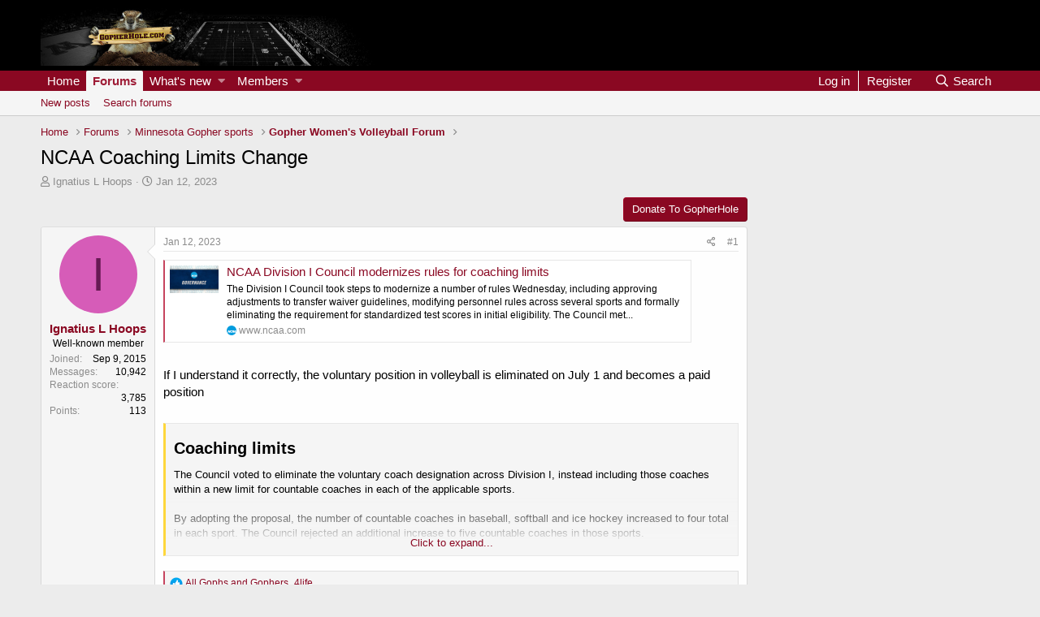

--- FILE ---
content_type: text/html; charset=utf-8
request_url: https://gopherhole.com/boards/threads/ncaa-coaching-limits-change.109742/
body_size: 12674
content:
<!DOCTYPE html>
<html id="XF" lang="en-US" dir="LTR"
	data-app="public"
	data-template="thread_view"
	data-container-key="node-19"
	data-content-key="thread-109742"
	data-logged-in="false"
	data-cookie-prefix="xf_"
	data-csrf="1768970092,0b31768a5074a36910f1fd58fb58dd17"
	class="has-no-js template-thread_view"
	>
<head>
	<meta charset="utf-8" />
	<meta http-equiv="X-UA-Compatible" content="IE=Edge" />
	<meta name="viewport" content="width=device-width, initial-scale=1, viewport-fit=cover">

	
	
	

	
	<title>NCAA Coaching Limits Change | GopherHole Message Board Community</title>

	
		<!-- AdThrive Ad Tag -->
		<script>
			(function(w, d) {
				w.adthrive = w.adthrive || {};
				w.adthrive.cmd = w.adthrive.cmd || [];
				w.adthrive.plugin = 'adthrive-ads-manual';
				w.adthrive.host = 'ads.adthrive.com';

				var s = d.createElement('script');
				s.async = true;
				s.referrerpolicy='no-referrer-when-downgrade';
				s.src = 'https://' + w.adthrive.host + '/sites/624dac3e926e302624d28c41/ads.min.js?referrer=' + w.encodeURIComponent(w.location.href) + '&cb=' + (Math.floor(Math.random() * 100) + 1);
				var n = d.getElementsByTagName('script')[0];
				n.parentNode.insertBefore(s, n);
			})(window, document);
		</script>
	

	
	<link rel="manifest" href="/boards/webmanifest.php">
	
		<meta name="theme-color" content="#000000" />
	

	<meta name="apple-mobile-web-app-title" content="GopherHole">
	

	
		
		<meta name="description" content="https://www.ncaa.com/news/ncaa/article/2023-01-11/ncaa-division-i-council-modernizes-rules-coaching-limits

If I understand it correctly, the voluntary..." />
		<meta property="og:description" content="https://www.ncaa.com/news/ncaa/article/2023-01-11/ncaa-division-i-council-modernizes-rules-coaching-limits

If I understand it correctly, the voluntary position in volleyball is eliminated on July 1 and becomes a paid position


Coaching limits
The Council voted to eliminate the voluntary coach..." />
		<meta property="twitter:description" content="https://www.ncaa.com/news/ncaa/article/2023-01-11/ncaa-division-i-council-modernizes-rules-coaching-limits

If I understand it correctly, the voluntary position in volleyball is eliminated on July..." />
	
	
		<meta property="og:url" content="https://gopherhole.com/boards/threads/ncaa-coaching-limits-change.109742/" />
	
		<link rel="canonical" href="https://gopherhole.com/boards/threads/ncaa-coaching-limits-change.109742/" />
	

	
		
	
	
	<meta property="og:site_name" content="GopherHole Message Board Community" />


	
	
		
	
	
	<meta property="og:type" content="website" />


	
	
		
	
	
	
		<meta property="og:title" content="NCAA Coaching Limits Change" />
		<meta property="twitter:title" content="NCAA Coaching Limits Change" />
	


	
	
	
	

	
	

	


	<link rel="preload" href="/boards/styles/fonts/fa/fa-regular-400.woff2?_v=5.15.3" as="font" type="font/woff2" crossorigin="anonymous" />


	<link rel="preload" href="/boards/styles/fonts/fa/fa-solid-900.woff2?_v=5.15.3" as="font" type="font/woff2" crossorigin="anonymous" />


<link rel="preload" href="/boards/styles/fonts/fa/fa-brands-400.woff2?_v=5.15.3" as="font" type="font/woff2" crossorigin="anonymous" />

	<link rel="stylesheet" href="/boards/css.php?css=public%3Anormalize.css%2Cpublic%3Afa.css%2Cpublic%3Acore.less%2Cpublic%3Aapp.less&amp;s=2&amp;l=1&amp;d=1733861882&amp;k=e6525e94ceac0190671933813e4aff1865060b13" />

	<link rel="stylesheet" href="/boards/css.php?css=public%3Abb_code.less%2Cpublic%3Amessage.less%2Cpublic%3Ashare_controls.less%2Cpublic%3Aextra.less&amp;s=2&amp;l=1&amp;d=1733861882&amp;k=1f676274872d2d48cf180c24b191eb83b2cf7d7f" />

	
		<script src="/boards/js/xf/preamble.min.js?_v=dab8190c"></script>
	


	
		<link rel="icon" type="image/png" href="https://assets.ngin.com/site_files/1829/favicon.ico" sizes="32x32" />
	
	
	
	
<!-- Global site tag (gtag.js) - Google Analytics -->
<script async src="https://www.googletagmanager.com/gtag/js?id=G-9YVWRRBQSJ"></script>
<script>
 window.dataLayer = window.dataLayer || [];
 function gtag(){dataLayer.push(arguments);}
 gtag('js', new Date());

 gtag('config', 'UA-8381253-1');
 gtag('config', 'G-9YVWRRBQSJ');
</script>


	
<!-- End DFP Ad Initialization -->
</head>
<body data-template="thread_view" class="page-type_thread_view">
<div class="p-pageWrapper" id="top">





<header class="p-header" id="header">
	<div class="p-header-inner">
		<div class="p-header-content">

			<div class="p-header-logo p-header-logo--image">
				<a href="https://gopherhole.com/">
					<img src="https://s3.amazonaws.com/assets.ngin.com/site_files/1829/theme/forumHeader.jpg" srcset="https://s3.amazonaws.com/assets.ngin.com/site_files/1829/theme/forumHeader.jpg 2x" alt="GopherHole Message Board Community"
						width="" height="" />
				</a>
			</div>

			

	

		
		<center><div style="margin: auto;">
		<div id='ad-forum-leaderboard-1'></div>
		</div>
		</center>

	


		</div>
	</div>
</header>





	<div class="p-navSticky p-navSticky--primary" data-xf-init="sticky-header">
		
	<nav class="p-nav">
		<div class="p-nav-inner">
			<button type="button" class="button--plain p-nav-menuTrigger button" data-xf-click="off-canvas" data-menu=".js-headerOffCanvasMenu" tabindex="0" aria-label="Menu"><span class="button-text">
				<i aria-hidden="true"></i>
			</span></button>

			<div class="p-nav-smallLogo">
				<a href="https://gopherhole.com/">
					<img src="https://s3.amazonaws.com/assets.ngin.com/site_files/1829/theme/forumHeader.jpg" srcset="https://s3.amazonaws.com/assets.ngin.com/site_files/1829/theme/forumHeader.jpg 2x" alt="GopherHole Message Board Community"
						width="" height="" />
				</a>
			</div>

			<div class="p-nav-scroller hScroller" data-xf-init="h-scroller" data-auto-scroll=".p-navEl.is-selected">
				<div class="hScroller-scroll">
					<ul class="p-nav-list js-offCanvasNavSource">
					
						<li>
							
	<div class="p-navEl " >
		

			
	
	<a href="https://gopherhole.com/"
		class="p-navEl-link "
		
		data-xf-key="1"
		data-nav-id="home">Home</a>


			

		
		
	</div>

						</li>
					
						<li>
							
	<div class="p-navEl is-selected" data-has-children="true">
		

			
	
	<a href="/boards/"
		class="p-navEl-link p-navEl-link--splitMenu "
		
		
		data-nav-id="forums">Forums</a>


			<a data-xf-key="2"
				data-xf-click="menu"
				data-menu-pos-ref="< .p-navEl"
				class="p-navEl-splitTrigger"
				role="button"
				tabindex="0"
				aria-label="Toggle expanded"
				aria-expanded="false"
				aria-haspopup="true"></a>

		
		
			<div class="menu menu--structural" data-menu="menu" aria-hidden="true">
				<div class="menu-content">
					
						
	
	
	<a href="/boards/whats-new/posts/"
		class="menu-linkRow u-indentDepth0 js-offCanvasCopy "
		
		
		data-nav-id="newPosts">New posts</a>

	

					
						
	
	
	<a href="/boards/search/?type=post"
		class="menu-linkRow u-indentDepth0 js-offCanvasCopy "
		
		
		data-nav-id="searchForums">Search forums</a>

	

					
				</div>
			</div>
		
	</div>

						</li>
					
						<li>
							
	<div class="p-navEl " data-has-children="true">
		

			
	
	<a href="/boards/whats-new/"
		class="p-navEl-link p-navEl-link--splitMenu "
		
		
		data-nav-id="whatsNew">What's new</a>


			<a data-xf-key="3"
				data-xf-click="menu"
				data-menu-pos-ref="< .p-navEl"
				class="p-navEl-splitTrigger"
				role="button"
				tabindex="0"
				aria-label="Toggle expanded"
				aria-expanded="false"
				aria-haspopup="true"></a>

		
		
			<div class="menu menu--structural" data-menu="menu" aria-hidden="true">
				<div class="menu-content">
					
						
	
	
	<a href="/boards/whats-new/posts/"
		class="menu-linkRow u-indentDepth0 js-offCanvasCopy "
		 rel="nofollow"
		
		data-nav-id="whatsNewPosts">New posts</a>

	

					
						
	
	
	<a href="/boards/whats-new/profile-posts/"
		class="menu-linkRow u-indentDepth0 js-offCanvasCopy "
		 rel="nofollow"
		
		data-nav-id="whatsNewProfilePosts">New profile posts</a>

	

					
						
	
	
	<a href="/boards/whats-new/latest-activity"
		class="menu-linkRow u-indentDepth0 js-offCanvasCopy "
		 rel="nofollow"
		
		data-nav-id="latestActivity">Latest activity</a>

	

					
				</div>
			</div>
		
	</div>

						</li>
					
						<li>
							
	<div class="p-navEl " data-has-children="true">
		

			
	
	<a href="/boards/members/"
		class="p-navEl-link p-navEl-link--splitMenu "
		
		
		data-nav-id="members">Members</a>


			<a data-xf-key="4"
				data-xf-click="menu"
				data-menu-pos-ref="< .p-navEl"
				class="p-navEl-splitTrigger"
				role="button"
				tabindex="0"
				aria-label="Toggle expanded"
				aria-expanded="false"
				aria-haspopup="true"></a>

		
		
			<div class="menu menu--structural" data-menu="menu" aria-hidden="true">
				<div class="menu-content">
					
						
	
	
	<a href="/boards/online/"
		class="menu-linkRow u-indentDepth0 js-offCanvasCopy "
		
		
		data-nav-id="currentVisitors">Current visitors</a>

	

					
						
	
	
	<a href="/boards/whats-new/profile-posts/"
		class="menu-linkRow u-indentDepth0 js-offCanvasCopy "
		 rel="nofollow"
		
		data-nav-id="newProfilePosts">New profile posts</a>

	

					
						
	
	
	<a href="/boards/search/?type=profile_post"
		class="menu-linkRow u-indentDepth0 js-offCanvasCopy "
		
		
		data-nav-id="searchProfilePosts">Search profile posts</a>

	

					
				</div>
			</div>
		
	</div>

						</li>
					
					</ul>
				</div>
			</div>

			<div class="p-nav-opposite">
				<div class="p-navgroup p-account p-navgroup--guest">
					
						<a href="/boards/login/" class="p-navgroup-link p-navgroup-link--textual p-navgroup-link--logIn"
							data-xf-click="overlay" data-follow-redirects="on">
							<span class="p-navgroup-linkText">Log in</span>
						</a>
						
							<a href="/boards/register/" class="p-navgroup-link p-navgroup-link--textual p-navgroup-link--register"
								data-xf-click="overlay" data-follow-redirects="on">
								<span class="p-navgroup-linkText">Register</span>
							</a>
						
					
				</div>

				<div class="p-navgroup p-discovery">
					<a href="/boards/whats-new/"
						class="p-navgroup-link p-navgroup-link--iconic p-navgroup-link--whatsnew"
						aria-label="What&#039;s new"
						title="What&#039;s new">
						<i aria-hidden="true"></i>
						<span class="p-navgroup-linkText">What's new</span>
					</a>

					
						<a href="/boards/search/"
							class="p-navgroup-link p-navgroup-link--iconic p-navgroup-link--search"
							data-xf-click="menu"
							data-xf-key="/"
							aria-label="Search"
							aria-expanded="false"
							aria-haspopup="true"
							title="Search">
							<i aria-hidden="true"></i>
							<span class="p-navgroup-linkText">Search</span>
						</a>
						<div class="menu menu--structural menu--wide" data-menu="menu" aria-hidden="true">
							<form action="/boards/search/search" method="post"
								class="menu-content"
								data-xf-init="quick-search">

								<h3 class="menu-header">Search</h3>
								
								<div class="menu-row">
									
										<div class="inputGroup inputGroup--joined">
											<input type="text" class="input" name="keywords" placeholder="Search…" aria-label="Search" data-menu-autofocus="true" />
											
			<select name="constraints" class="js-quickSearch-constraint input" aria-label="Search within">
				<option value="">Everywhere</option>
<option value="{&quot;search_type&quot;:&quot;post&quot;}">Threads</option>
<option value="{&quot;search_type&quot;:&quot;post&quot;,&quot;c&quot;:{&quot;nodes&quot;:[19],&quot;child_nodes&quot;:1}}">This forum</option>
<option value="{&quot;search_type&quot;:&quot;post&quot;,&quot;c&quot;:{&quot;thread&quot;:109742}}">This thread</option>

			</select>
		
										</div>
									
								</div>

								
								<div class="menu-row">
									<label class="iconic"><input type="checkbox"  name="c[title_only]" value="1" /><i aria-hidden="true"></i><span class="iconic-label">Search titles only</span></label>

								</div>
								
								<div class="menu-row">
									<div class="inputGroup">
										<span class="inputGroup-text" id="ctrl_search_menu_by_member">By:</span>
										<input type="text" class="input" name="c[users]" data-xf-init="auto-complete" placeholder="Member" aria-labelledby="ctrl_search_menu_by_member" />
									</div>
								</div>
								<div class="menu-footer">
									<span class="menu-footer-controls">
										<button type="submit" class="button--primary button button--icon button--icon--search"><span class="button-text">Search</span></button>
										<a href="/boards/search/" class="button"><span class="button-text">Advanced search…</span></a>
									</span>
								</div>

								<input type="hidden" name="_xfToken" value="1768970092,0b31768a5074a36910f1fd58fb58dd17" />
							</form>
						</div>
					
				</div>
			</div>
		</div>
	</nav>

	</div>
	
	
		<div class="p-sectionLinks">
			<div class="p-sectionLinks-inner hScroller" data-xf-init="h-scroller">
				<div class="hScroller-scroll">
					<ul class="p-sectionLinks-list">
					
						<li>
							
	<div class="p-navEl " >
		

			
	
	<a href="/boards/whats-new/posts/"
		class="p-navEl-link "
		
		data-xf-key="alt+1"
		data-nav-id="newPosts">New posts</a>


			

		
		
	</div>

						</li>
					
						<li>
							
	<div class="p-navEl " >
		

			
	
	<a href="/boards/search/?type=post"
		class="p-navEl-link "
		
		data-xf-key="alt+2"
		data-nav-id="searchForums">Search forums</a>


			

		
		
	</div>

						</li>
					
					</ul>
				</div>
			</div>
		</div>
	



<div class="offCanvasMenu offCanvasMenu--nav js-headerOffCanvasMenu" data-menu="menu" aria-hidden="true" data-ocm-builder="navigation">
	<div class="offCanvasMenu-backdrop" data-menu-close="true"></div>
	<div class="offCanvasMenu-content">
		<div class="offCanvasMenu-header">
			Menu
			<a class="offCanvasMenu-closer" data-menu-close="true" role="button" tabindex="0" aria-label="Close"></a>
		</div>
		
			<div class="p-offCanvasRegisterLink">
				<div class="offCanvasMenu-linkHolder">
					<a href="/boards/login/" class="offCanvasMenu-link" data-xf-click="overlay" data-menu-close="true">
						Log in
					</a>
				</div>
				<hr class="offCanvasMenu-separator" />
				
					<div class="offCanvasMenu-linkHolder">
						<a href="/boards/register/" class="offCanvasMenu-link" data-xf-click="overlay" data-menu-close="true">
							Register
						</a>
					</div>
					<hr class="offCanvasMenu-separator" />
				
			</div>
		
		<div class="js-offCanvasNavTarget"></div>
		<div class="offCanvasMenu-installBanner js-installPromptContainer" style="display: none;" data-xf-init="install-prompt">
			<div class="offCanvasMenu-installBanner-header">Install the app</div>
			<button type="button" class="js-installPromptButton button"><span class="button-text">Install</span></button>
		</div>
	</div>
</div>

<div class="p-body">
	<div class="p-body-inner">
		<!--XF:EXTRA_OUTPUT-->

		

		

		
		
	
		<ul class="p-breadcrumbs "
			itemscope itemtype="https://schema.org/BreadcrumbList">
		
			

			
			
				
				
	<li itemprop="itemListElement" itemscope itemtype="https://schema.org/ListItem">
		<a href="https://gopherhole.com/" itemprop="item">
			<span itemprop="name">Home</span>
		</a>
		<meta itemprop="position" content="1" />
	</li>

			

			
				
				
	<li itemprop="itemListElement" itemscope itemtype="https://schema.org/ListItem">
		<a href="/boards/" itemprop="item">
			<span itemprop="name">Forums</span>
		</a>
		<meta itemprop="position" content="2" />
	</li>

			
			
				
				
	<li itemprop="itemListElement" itemscope itemtype="https://schema.org/ListItem">
		<a href="/boards/#minnesota-gopher-sports.1" itemprop="item">
			<span itemprop="name">Minnesota Gopher sports</span>
		</a>
		<meta itemprop="position" content="3" />
	</li>

			
				
				
	<li itemprop="itemListElement" itemscope itemtype="https://schema.org/ListItem">
		<a href="/boards/forums/gopher-womens-volleyball-forum.19/" itemprop="item">
			<span itemprop="name">Gopher Women&#039;s Volleyball Forum</span>
		</a>
		<meta itemprop="position" content="4" />
	</li>

			

		
		</ul>
	

		

	

		
		<div style="margin: auto;">
		<div id='ad-forum-leaderboard-2'></div>
		</div>

	



		
	<noscript class="js-jsWarning"><div class="blockMessage blockMessage--important blockMessage--iconic u-noJsOnly">JavaScript is disabled. For a better experience, please enable JavaScript in your browser before proceeding.</div></noscript>

		
	<div class="blockMessage blockMessage--important blockMessage--iconic js-browserWarning" style="display: none">You are using an out of date browser. It  may not display this or other websites correctly.<br />You should upgrade or use an <a href="https://www.google.com/chrome/" target="_blank" rel="noopener">alternative browser</a>.</div>


		
			<div class="p-body-header">
			
				
					<div class="p-title ">
					
						
							<h1 class="p-title-value">NCAA Coaching Limits Change</h1>
						
						
					
					</div>
				

				
					<div class="p-description">
	<ul class="listInline listInline--bullet">
		<li>
			<i class="fa--xf far fa-user" aria-hidden="true" title="Thread starter"></i>
			<span class="u-srOnly">Thread starter</span>

			<a href="/boards/members/ignatius-l-hoops.9694/" class="username  u-concealed" dir="auto" data-user-id="9694" data-xf-init="member-tooltip">Ignatius L Hoops</a>
		</li>
		<li>
			<i class="fa--xf far fa-clock" aria-hidden="true" title="Start date"></i>
			<span class="u-srOnly">Start date</span>

			<a href="/boards/threads/ncaa-coaching-limits-change.109742/" class="u-concealed"><time  class="u-dt" dir="auto" datetime="2023-01-12T11:10:54-0600" data-time="1673543454" data-date-string="Jan 12, 2023" data-time-string="11:10 AM" title="Jan 12, 2023 at 11:10 AM">Jan 12, 2023</time></a>
		</li>
		
	</ul>
</div>
				
			
			</div>
		

		<div class="p-body-main p-body-main--withSidebar ">
			
			<div class="p-body-contentCol"></div>
			
				<div class="p-body-sidebarCol"></div>
			

			

			<div class="p-body-content">
				
				<div class="p-body-pageContent">











	
	
	
		
	
	
	


	
	
	
		
	
	
	


	
	
		
	
	
	


	
	












	

	
		
	



















<div class="block block--messages" data-xf-init="" data-type="post" data-href="/boards/inline-mod/" data-search-target="*">

	<span class="u-anchorTarget" id="posts"></span>

	
		
	

	

	<div class="block-outer"><div class="block-outer-opposite">
				<div class="buttonGroup">
				
					
							<a href="https://gopherhole.com/donate-to-gopherhole-com/" class="button"><span class="button-text">
								Donate To GopherHole
							</span></a>
						
						
						
						
						

						
					
				
				</div>
			</div></div>

	

	
		
	<div class="block-outer js-threadStatusField"></div>

	

	<div class="block-container lbContainer"
		data-xf-init="lightbox select-to-quote"
		data-message-selector=".js-post"
		data-lb-id="thread-109742"
		data-lb-universal="0">

		<div class="block-body js-replyNewMessageContainer">
			
				

					

					
						

	
	

	

	
	<article class="message message--post js-post js-inlineModContainer  "
		data-author="Ignatius L Hoops"
		data-content="post-2642025"
		id="js-post-2642025"
		>

		

		<span class="u-anchorTarget" id="post-2642025"></span>

		
			<div class="message-inner">
				
					<div class="message-cell message-cell--user">
						

	<section class="message-user"
		>

		

		<div class="message-avatar ">
			<div class="message-avatar-wrapper">
				<a href="/boards/members/ignatius-l-hoops.9694/" class="avatar avatar--m avatar--default avatar--default--dynamic" data-user-id="9694" data-xf-init="member-tooltip" style="background-color: #d65cb8; color: #661a53">
			<span class="avatar-u9694-m" role="img" aria-label="Ignatius L Hoops">I</span> 
		</a>
				
			</div>
		</div>
		<div class="message-userDetails">
			<h4 class="message-name"><a href="/boards/members/ignatius-l-hoops.9694/" class="username " dir="auto" data-user-id="9694" data-xf-init="member-tooltip">Ignatius L Hoops</a></h4>
			<h5 class="userTitle message-userTitle" dir="auto">Well-known member</h5>
			
		</div>
		
			
			
				<div class="message-userExtras">
				
					
						<dl class="pairs pairs--justified">
							<dt>Joined</dt>
							<dd>Sep 9, 2015</dd>
						</dl>
					
					
						<dl class="pairs pairs--justified">
							<dt>Messages</dt>
							<dd>10,942</dd>
						</dl>
					
					
					
						<dl class="pairs pairs--justified">
							<dt>Reaction score</dt>
							<dd>3,785</dd>
						</dl>
					
					
						<dl class="pairs pairs--justified">
							<dt>Points</dt>
							<dd>113</dd>
						</dl>
					
					
					
					
					
				
				</div>
			
		
		<span class="message-userArrow"></span>
	</section>

					</div>
				

				
					<div class="message-cell message-cell--main">
					
						<div class="message-main js-quickEditTarget">

							
								

	

	<header class="message-attribution message-attribution--split">
		<ul class="message-attribution-main listInline ">
			
			
			<li class="u-concealed">
				<a href="/boards/threads/ncaa-coaching-limits-change.109742/post-2642025" rel="nofollow" >
					<time  class="u-dt" dir="auto" datetime="2023-01-12T11:10:54-0600" data-time="1673543454" data-date-string="Jan 12, 2023" data-time-string="11:10 AM" title="Jan 12, 2023 at 11:10 AM">Jan 12, 2023</time>
				</a>
			</li>
			
		</ul>

		<ul class="message-attribution-opposite message-attribution-opposite--list ">
			

								
									
							


			<li>
				<a href="/boards/threads/ncaa-coaching-limits-change.109742/post-2642025"
					class="message-attribution-gadget"
					data-xf-init="share-tooltip"
					data-href="/boards/posts/2642025/share"
					aria-label="Share"
					rel="nofollow">
					<i class="fa--xf far fa-share-alt" aria-hidden="true"></i>
				</a>
			</li>

								
									
							


			
											
									
							
							

			
				<li>
					<a href="/boards/threads/ncaa-coaching-limits-change.109742/post-2642025" rel="nofollow">
						#1
					</a>
				</li>
			
								
									
							

		</ul>
	</header>

							

							<div class="message-content js-messageContent">
							

								
									
	
	
	

								

								
									
	

	<div class="message-userContent lbContainer js-lbContainer "
		data-lb-id="post-2642025"
		data-lb-caption-desc="Ignatius L Hoops &middot; Jan 12, 2023 at 11:10 AM">

		
			

	

		

		<article class="message-body js-selectToQuote">
			
				
			

			<div >
				
					<div class="bbWrapper"><div class="bbCodeBlock bbCodeBlock--unfurl is-pending is-recrawl  js-unfurl fauxBlockLink"
		data-unfurl="true" data-result-id="42466" data-url="https://www.ncaa.com/news/ncaa/article/2023-01-11/ncaa-division-i-council-modernizes-rules-coaching-limits" data-host="www.ncaa.com" data-pending="true">
		<div class="contentRow">
			
				<div class="contentRow-figure contentRow-figure--fixedSmall js-unfurl-figure">
					
						<img src="/boards/proxy.php?image=https%3A%2F%2Fwww.ncaa.com%2F_flysystem%2Fpublic-s3%2Fstyles%2Flarge_16x9%2Fpublic-s3%2Fimages%2F2023-01%2FGovernance_Decision.jpeg%3Fh%3Db9eaeb19%26itok%3Dd_oqRdHh&amp;hash=53b8c260c7b2d63da46760451c6e48b8&amp;return_error=1" alt="www.ncaa.com" data-onerror="hide-parent"/>
					
				</div>
			
			<div class="contentRow-main">
				<h3 class="contentRow-header js-unfurl-title">
					<a href="https://www.ncaa.com/news/ncaa/article/2023-01-11/ncaa-division-i-council-modernizes-rules-coaching-limits"
						class="link link--external fauxBlockLink-blockLink"
						target="_blank"
						rel="nofollow ugc noopener"
						data-proxy-href="">
						NCAA Division I Council modernizes rules for coaching limits
					</a>
				</h3>

				<div class="contentRow-snippet js-unfurl-desc">The Division I Council took steps to modernize a number of rules Wednesday, including approving adjustments to transfer waiver guidelines, modifying personnel rules across several sports and formally eliminating the requirement for standardized test scores in initial eligibility. The Council met...</div>

				<div class="contentRow-minor contentRow-minor--hideLinks">
					<span class="js-unfurl-favicon">
						
							<img src="/boards/proxy.php?image=https%3A%2F%2Fwww.ncaa.com%2Ffavicon.png&amp;hash=04fdbaa76ce65ad28ff2d3d597c3e870&amp;return_error=1" alt="www.ncaa.com" class="bbCodeBlockUnfurl-icon"
								data-onerror="hide-parent"/>
						
					</span>
					www.ncaa.com
				</div>
			</div>
		</div>
	</div>
<br />
If I understand it correctly, the voluntary position in volleyball is eliminated on July 1 and becomes a paid position<br />
<br />




<blockquote data-attributes="" data-quote="" data-source=""
	class="bbCodeBlock bbCodeBlock--expandable bbCodeBlock--quote js-expandWatch">
	
	<div class="bbCodeBlock-content">
		
		<div class="bbCodeBlock-expandContent js-expandContent ">
			<h3>Coaching limits&#8203;</h3>The Council voted to eliminate the voluntary coach designation across Division I, instead including those coaches within a new limit for countable coaches in each of the applicable sports.<br />
<br />
By adopting the proposal, the number of countable coaches in baseball, softball and ice hockey increased to four total in each sport. The Council rejected an additional increase to five countable coaches in those sports.<br />
<br />
The Council supported an increase of two coaches in men's and women's basketball. These additional coaches may engage in coaching activities but may not recruit off campus. The rules change codified a waiver in those sports that allowed noncoaching staff members to engage in skill instruction. In both Football Bowl Subdivision and Football Championship Subdivision football, the Council redefined graduate assistant positions to graduate student coaches and limited individuals to serving three years maximum in that role.<br />
<br />
Men's and women's basketball opted not to impose the current seven-year window for manager positions to increase the opportunity for former student-athletes — who often compete professionally overseas immediately after college — to return to campus in pursuit of degree completion and to professionally develop as potential future coaches. In women's basketball specifically, the professional development of the manager position is considered an opportunity to increase the gender and racial diversity of the coaching ranks long-term, which is a specific objective of the sport's strategic plan.<br />
<br />
The coaching limits rules take effect July 1
		</div>
		<div class="bbCodeBlock-expandLink js-expandLink"><a role="button" tabindex="0">Click to expand...</a></div>
	</div>
</blockquote></div>
				
			</div>

			<div class="js-selectToQuoteEnd">&nbsp;</div>
			
				
			
		</article>

		
			

	

		

		
	</div>

								

								
									
	

	

								

								
									
	

								

							
							</div>

							
								
	

	<footer class="message-footer">
		

		

		<div class="reactionsBar js-reactionsList is-active">
			
	
	
		<ul class="reactionSummary">
		
			<li><span class="reaction reaction--small reaction--1" data-reaction-id="1"><i aria-hidden="true"></i><img src="[data-uri]" class="reaction-sprite js-reaction" alt="Like" title="Like" /></span></li>
		
		</ul>
	


<span class="u-srOnly">Reactions:</span>
<a class="reactionsBar-link" href="/boards/posts/2642025/reactions" data-xf-click="overlay" data-cache="false" rel="nofollow"><bdi>All Gophs</bdi> and <bdi>Gophers_4life</bdi></a>
		</div>

		<div class="js-historyTarget message-historyTarget toggleTarget" data-href="trigger-href"></div>
	</footer>

							
						</div>

					
					</div>
				
			</div>
		
	</article>

	
	

	

		<br>
		
			
			
			
			
		

	



					

					

				

					

					
						

	
	

	

	
	<article class="message message--post js-post js-inlineModContainer  "
		data-author="4EverAGopher"
		data-content="post-2642053"
		id="js-post-2642053"
		itemscope itemtype="https://schema.org/Comment" itemid="https://gopherhole.com/boards/posts/2642053/">

		
			<meta itemprop="parentItem" itemscope itemid="https://gopherhole.com/boards/threads/ncaa-coaching-limits-change.109742/" />
		

		<span class="u-anchorTarget" id="post-2642053"></span>

		
			<div class="message-inner">
				
					<div class="message-cell message-cell--user">
						

	<section class="message-user"
		itemprop="author" itemscope itemtype="https://schema.org/Person" itemid="https://gopherhole.com/boards/members/4everagopher.12481/">

		
			<meta itemprop="url" content="https://gopherhole.com/boards/members/4everagopher.12481/" />
		

		<div class="message-avatar ">
			<div class="message-avatar-wrapper">
				<a href="/boards/members/4everagopher.12481/" class="avatar avatar--m avatar--default avatar--default--dynamic" data-user-id="12481" data-xf-init="member-tooltip" style="background-color: #666633; color: #c3c388">
			<span class="avatar-u12481-m" role="img" aria-label="4EverAGopher">4</span> 
		</a>
				
			</div>
		</div>
		<div class="message-userDetails">
			<h4 class="message-name"><a href="/boards/members/4everagopher.12481/" class="username " dir="auto" data-user-id="12481" data-xf-init="member-tooltip"><span itemprop="name">4EverAGopher</span></a></h4>
			<h5 class="userTitle message-userTitle" dir="auto" itemprop="jobTitle">Well-known member</h5>
			
		</div>
		
			
			
				<div class="message-userExtras">
				
					
						<dl class="pairs pairs--justified">
							<dt>Joined</dt>
							<dd>Feb 10, 2019</dd>
						</dl>
					
					
						<dl class="pairs pairs--justified">
							<dt>Messages</dt>
							<dd>966</dd>
						</dl>
					
					
					
						<dl class="pairs pairs--justified">
							<dt>Reaction score</dt>
							<dd>656</dd>
						</dl>
					
					
						<dl class="pairs pairs--justified">
							<dt>Points</dt>
							<dd>93</dd>
						</dl>
					
					
					
					
					
				
				</div>
			
		
		<span class="message-userArrow"></span>
	</section>

					</div>
				

				
					<div class="message-cell message-cell--main">
					
						<div class="message-main js-quickEditTarget">

							
								

	

	<header class="message-attribution message-attribution--split">
		<ul class="message-attribution-main listInline ">
			
			
			<li class="u-concealed">
				<a href="/boards/threads/ncaa-coaching-limits-change.109742/post-2642053" rel="nofollow" itemprop="url">
					<time  class="u-dt" dir="auto" datetime="2023-01-12T11:52:25-0600" data-time="1673545945" data-date-string="Jan 12, 2023" data-time-string="11:52 AM" title="Jan 12, 2023 at 11:52 AM" itemprop="datePublished">Jan 12, 2023</time>
				</a>
			</li>
			
		</ul>

		<ul class="message-attribution-opposite message-attribution-opposite--list ">
			

								
									
							


			<li>
				<a href="/boards/threads/ncaa-coaching-limits-change.109742/post-2642053"
					class="message-attribution-gadget"
					data-xf-init="share-tooltip"
					data-href="/boards/posts/2642053/share"
					aria-label="Share"
					rel="nofollow">
					<i class="fa--xf far fa-share-alt" aria-hidden="true"></i>
				</a>
			</li>

								
									
							


			
											
									
							
							

			
				<li>
					<a href="/boards/threads/ncaa-coaching-limits-change.109742/post-2642053" rel="nofollow">
						#2
					</a>
				</li>
			
								
								
									<li>
										<a href="#top" class="button--scroll" title="Back to top" data-xf-click="scroll-to">
											<i class="fa--xf far fa-arrow-to-top" aria-hidden="true"></i>
										</a>
									</li>
									
							

		</ul>
	</header>

							

							<div class="message-content js-messageContent">
							

								
									
	
	
	

								

								
									
	

	<div class="message-userContent lbContainer js-lbContainer "
		data-lb-id="post-2642053"
		data-lb-caption-desc="4EverAGopher &middot; Jan 12, 2023 at 11:52 AM">

		

		<article class="message-body js-selectToQuote">
			
				
			

			<div itemprop="text">
				
					<div class="bbWrapper">I came upon this website including our former Volleyball Assistant, Laura Kasey. Click on Shine Coaches on the bar. <br />
<br />

	

	<div class="bbCodeBlock bbCodeBlock--unfurl    js-unfurl fauxBlockLink"
		data-unfurl="true" data-result-id="42490" data-url="https://www.shineathlete.com/" data-host="www.shineathlete.com" data-pending="false">
		<div class="contentRow">
			
			<div class="contentRow-main">
				<h3 class="contentRow-header js-unfurl-title">
					<a href="https://www.shineathlete.com/"
						class="link link--external fauxBlockLink-blockLink"
						target="_blank"
						rel="nofollow ugc noopener"
						data-proxy-href="">
						Practice Interviews For Athletes | Shine Athlete
					</a>
				</h3>

				<div class="contentRow-snippet js-unfurl-desc">Shine Athlete prepares high school recruits for the most critical interviews of their athletic career. Our top former college coaches provide practice interview sessions and actionable feedback.</div>

				<div class="contentRow-minor contentRow-minor--hideLinks">
					<span class="js-unfurl-favicon">
						
							<img src="/boards/proxy.php?image=https%3A%2F%2Fstatic.parastorage.com%2Fclient%2Fpfavico.ico&amp;hash=61b6a025ca6a59eebb6023585f56a5ae&amp;return_error=1" alt="www.shineathlete.com" class="bbCodeBlockUnfurl-icon"
								data-onerror="hide-parent"/>
						
					</span>
					www.shineathlete.com
				</div>
			</div>
		</div>
	</div></div>
				
			</div>

			<div class="js-selectToQuoteEnd">&nbsp;</div>
			
				
			
		</article>

		

		
	</div>

								

								
									
	

	

								

								
									
	

								

							
							</div>

							
								
	

	<footer class="message-footer">
		
			<div class="message-microdata" itemprop="interactionStatistic" itemtype="https://schema.org/InteractionCounter" itemscope>
				<meta itemprop="userInteractionCount" content="0" />
				<meta itemprop="interactionType" content="https://schema.org/LikeAction" />
			</div>
		

		

		<div class="reactionsBar js-reactionsList ">
			
		</div>

		<div class="js-historyTarget message-historyTarget toggleTarget" data-href="trigger-href"></div>
	</footer>

							
						</div>

					
					</div>
				
			</div>
		
	</article>

	
	

	

		<br>
		
			
			
			
			
		

	



					

					

				
			
		</div>
	</div>

	
		<div class="block-outer block-outer--after">
			
				

				
				
					<div class="block-outer-opposite">
						
							<a href="/boards/login/" class="button--link button--wrap button" data-xf-click="overlay"><span class="button-text">
								You must log in or register to reply here.
							</span></a>
						
					</div>
				
			
		</div>
	

	
	

</div>











<div class="blockMessage blockMessage--none">
	

	
		

		<div class="shareButtons shareButtons--iconic" data-xf-init="share-buttons" data-page-url="" data-page-title="" data-page-desc="" data-page-image="">
			
				<span class="shareButtons-label">Share:</span>
			

			<div class="shareButtons-buttons">
				
					
						<a class="shareButtons-button shareButtons-button--brand shareButtons-button--facebook" data-href="https://www.facebook.com/sharer.php?u={url}">
							<i aria-hidden="true"></i>
							<span>Facebook</span>
						</a>
					

					
						<a class="shareButtons-button shareButtons-button--brand shareButtons-button--twitter" data-href="https://twitter.com/intent/tweet?url={url}&amp;text={title}">
							<svg xmlns="http://www.w3.org/2000/svg" height="1em" viewBox="0 0 512 512" class=""><!--! Font Awesome Free 6.4.2 by @fontawesome - https://fontawesome.com License - https://fontawesome.com/license (Commercial License) Copyright 2023 Fonticons, Inc. --><path d="M389.2 48h70.6L305.6 224.2 487 464H345L233.7 318.6 106.5 464H35.8L200.7 275.5 26.8 48H172.4L272.9 180.9 389.2 48zM364.4 421.8h39.1L151.1 88h-42L364.4 421.8z"/></svg> <span>X (Twitter)</span>
						</a>
					

					
						<a class="shareButtons-button shareButtons-button--brand shareButtons-button--reddit" data-href="https://reddit.com/submit?url={url}&amp;title={title}">
							<i aria-hidden="true"></i>
							<span>Reddit</span>
						</a>
					

					
						<a class="shareButtons-button shareButtons-button--brand shareButtons-button--pinterest" data-href="https://pinterest.com/pin/create/bookmarklet/?url={url}&amp;description={title}&amp;media={image}">
							<i aria-hidden="true"></i>
							<span>Pinterest</span>
						</a>
					

					
						<a class="shareButtons-button shareButtons-button--brand shareButtons-button--tumblr" data-href="https://www.tumblr.com/widgets/share/tool?canonicalUrl={url}&amp;title={title}">
							<i aria-hidden="true"></i>
							<span>Tumblr</span>
						</a>
					

					
						<a class="shareButtons-button shareButtons-button--brand shareButtons-button--whatsApp" data-href="https://api.whatsapp.com/send?text={title}&nbsp;{url}">
							<i aria-hidden="true"></i>
							<span>WhatsApp</span>
						</a>
					

					
						<a class="shareButtons-button shareButtons-button--email" data-href="mailto:?subject={title}&amp;body={url}">
							<i aria-hidden="true"></i>
							<span>Email</span>
						</a>
					

					
						<a class="shareButtons-button shareButtons-button--share is-hidden"
							data-xf-init="web-share"
							data-title="" data-text="" data-url=""
							data-hide=".shareButtons-button:not(.shareButtons-button--share)">

							<i aria-hidden="true"></i>
							<span>Share</span>
						</a>
					

					
						<a class="shareButtons-button shareButtons-button--link is-hidden" data-clipboard="{url}">
							<i aria-hidden="true"></i>
							<span>Link</span>
						</a>
					
				
			</div>
		</div>
	

</div>







</div>
				
			</div>

			
				<div class="p-body-sidebar">
					

	

		
		<center><div style="margin: auto;">
		<div id='ad-forum-sidebar-top'></div>
		</div><br>
		</center>

	


					
						<!-- -->
					
						<!-- -->
					
					

	
<br>
		
		<center><div style="margin: auto;">
		<div id='ad-forum-sidebar-middle'></div>
		</div><br>
		</center>
		<div id="ad-forum-sidebar-bottom">
			<div id="p-sidebar-inner">
				<script>
					var stickAd = document.getElementById("ad-forum-sidebar-bottom");
					var stickAdParent = document.getElementById("p-body-sidebar")
					var stickAdChild = document.getElementById("p-sidebar-inner")
					if (window.innerWidth >= 1320) {
						stickAd.style.position = 'sticky';
						stickAd.style.position = '-webkit-sticky';
						stickAd.style.top = '60px';
						stickAdParent.position = 'relative';
						stickAdChild.position = 'absolute';
						stickAdChild.height = '100%';
					}
				</script>
			</div><!-- #p-sidebar-inner -->
		</div><!-- #ad-forum-sidebar-bottom -->
	


				</div>
			
		</div>

		
		
	
		<ul class="p-breadcrumbs p-breadcrumbs--bottom"
			itemscope itemtype="https://schema.org/BreadcrumbList">
		
			

			
			
				
				
	<li itemprop="itemListElement" itemscope itemtype="https://schema.org/ListItem">
		<a href="https://gopherhole.com/" itemprop="item">
			<span itemprop="name">Home</span>
		</a>
		<meta itemprop="position" content="1" />
	</li>

			

			
				
				
	<li itemprop="itemListElement" itemscope itemtype="https://schema.org/ListItem">
		<a href="/boards/" itemprop="item">
			<span itemprop="name">Forums</span>
		</a>
		<meta itemprop="position" content="2" />
	</li>

			
			
				
				
	<li itemprop="itemListElement" itemscope itemtype="https://schema.org/ListItem">
		<a href="/boards/#minnesota-gopher-sports.1" itemprop="item">
			<span itemprop="name">Minnesota Gopher sports</span>
		</a>
		<meta itemprop="position" content="3" />
	</li>

			
				
				
	<li itemprop="itemListElement" itemscope itemtype="https://schema.org/ListItem">
		<a href="/boards/forums/gopher-womens-volleyball-forum.19/" itemprop="item">
			<span itemprop="name">Gopher Women&#039;s Volleyball Forum</span>
		</a>
		<meta itemprop="position" content="4" />
	</li>

			

		
		</ul>
	

		

	

		
		<center><div style="margin: auto;">
		<div id='ad-forum-leaderboard-3'></div>
		</div>
		</center>

	


	</div>
</div>

<footer class="p-footer" id="footer">
	<div class="p-footer-inner">

		<div class="p-footer-row">
			
				<div class="p-footer-row-main">
					<ul class="p-footer-linkList">
					
						
							<li><a href="/boards/misc/style" data-xf-click="overlay"
								data-xf-init="tooltip" title="Style chooser" rel="nofollow">
								<i class="fa--xf far fa-paint-brush" aria-hidden="true"></i> Gopherhole Default
							</a></li>
						
						
					
					</ul>
				</div>
			
			<div class="p-footer-row-opposite">
				<ul class="p-footer-linkList">
					
						
							<li><a href="/boards/misc/contact" data-xf-click="overlay">Contact us</a></li>
						
					

					
						<li><a href="/boards/help/terms/">Terms and rules</a></li>
					

					
						<li><a href="/boards/help/privacy-policy/">Privacy policy</a></li>
					

					
						<li><a href="/boards/help/">Help</a></li>
					

					
						<li><a href="https://gopherhole.com/">Home</a></li>
					

					<li><a href="/boards/forums/-/index.rss" target="_blank" class="p-footer-rssLink" title="RSS"><span aria-hidden="true"><i class="fa--xf far fa-rss" aria-hidden="true"></i><span class="u-srOnly">RSS</span></span></a></li>
				</ul>
			</div>
		</div>

		
			<div class="p-footer-copyright">
			
				<a href="https://xenforo.com" class="u-concealed" dir="ltr" target="_blank" rel="sponsored noopener">Community platform by XenForo<sup>&reg;</sup> <span class="copyright">&copy; 2010-2024 XenForo Ltd.</span></a>
				
				| <a class="u-concealed" dir="ltr" target="_blank" href="https://xenforo.com/community/resources/s9e-media-sites.5973/">Media embeds via s9e/MediaSites</a>
			
			</div>
		

		
	</div>
</footer>

</div> <!-- closing p-pageWrapper -->

<div class="u-bottomFixer js-bottomFixTarget">
	
	
</div>


	<div class="u-scrollButtons js-scrollButtons" data-trigger-type="both">
		<a href="#top" class="button--scroll button" data-xf-click="scroll-to"><span class="button-text"><i class="fa--xf far fa-arrow-up" aria-hidden="true"></i><span class="u-srOnly">Top</span></span></a>
		
			<a href="#footer" class="button--scroll button" data-xf-click="scroll-to"><span class="button-text"><i class="fa--xf far fa-arrow-down" aria-hidden="true"></i><span class="u-srOnly">Bottom</span></span></a>
		
	</div>



	<script src="/boards/js/vendor/jquery/jquery-3.5.1.min.js?_v=dab8190c"></script>
	<script src="/boards/js/vendor/vendor-compiled.js?_v=dab8190c"></script>
	<script src="/boards/js/xf/core-compiled.js?_v=dab8190c"></script>
	
	<script>
		jQuery.extend(true, XF.config, {
			// 
			userId: 0,
			enablePush: false,
			pushAppServerKey: '',
			url: {
				fullBase: 'https://gopherhole.com/boards/',
				basePath: '/boards/',
				css: '/boards/css.php?css=__SENTINEL__&s=2&l=1&d=1733861882',
				keepAlive: '/boards/login/keep-alive'
			},
			cookie: {
				path: '/',
				domain: '',
				prefix: 'xf_',
				secure: true,
				consentMode: 'disabled',
				consented: ["optional","_third_party"]
			},
			cacheKey: '2b12582224be67d5aad13267209015c0',
			csrf: '1768970092,0b31768a5074a36910f1fd58fb58dd17',
			js: {},
			css: {"public:bb_code.less":true,"public:message.less":true,"public:share_controls.less":true,"public:extra.less":true},
			time: {
				now: 1768970092,
				today: 1768888800,
				todayDow: 2,
				tomorrow: 1768975200,
				yesterday: 1768802400,
				week: 1768370400
			},
			borderSizeFeature: '3px',
			fontAwesomeWeight: 'r',
			enableRtnProtect: true,
			
			enableFormSubmitSticky: true,
			uploadMaxFilesize: 33554432,
			allowedVideoExtensions: ["m4v","mov","mp4","mp4v","mpeg","mpg","ogv","webm"],
			allowedAudioExtensions: ["mp3","opus","ogg","wav"],
			shortcodeToEmoji: true,
			visitorCounts: {
				conversations_unread: '0',
				alerts_unviewed: '0',
				total_unread: '0',
				title_count: true,
				icon_indicator: true
			},
			jsState: {},
			publicMetadataLogoUrl: '',
			publicPushBadgeUrl: 'https://gopherhole.com/boards/styles/default/xenforo/bell.png'
		});

		jQuery.extend(XF.phrases, {
			// 
			date_x_at_time_y: "{date} at {time}",
			day_x_at_time_y:  "{day} at {time}",
			yesterday_at_x:   "Yesterday at {time}",
			x_minutes_ago:    "{minutes} minutes ago",
			one_minute_ago:   "1 minute ago",
			a_moment_ago:     "A moment ago",
			today_at_x:       "Today at {time}",
			in_a_moment:      "In a moment",
			in_a_minute:      "In a minute",
			in_x_minutes:     "In {minutes} minutes",
			later_today_at_x: "Later today at {time}",
			tomorrow_at_x:    "Tomorrow at {time}",

			day0: "Sunday",
			day1: "Monday",
			day2: "Tuesday",
			day3: "Wednesday",
			day4: "Thursday",
			day5: "Friday",
			day6: "Saturday",

			dayShort0: "Sun",
			dayShort1: "Mon",
			dayShort2: "Tue",
			dayShort3: "Wed",
			dayShort4: "Thu",
			dayShort5: "Fri",
			dayShort6: "Sat",

			month0: "January",
			month1: "February",
			month2: "March",
			month3: "April",
			month4: "May",
			month5: "June",
			month6: "July",
			month7: "August",
			month8: "September",
			month9: "October",
			month10: "November",
			month11: "December",

			active_user_changed_reload_page: "The active user has changed. Reload the page for the latest version.",
			server_did_not_respond_in_time_try_again: "The server did not respond in time. Please try again.",
			oops_we_ran_into_some_problems: "Oops! We ran into some problems.",
			oops_we_ran_into_some_problems_more_details_console: "Oops! We ran into some problems. Please try again later. More error details may be in the browser console.",
			file_too_large_to_upload: "The file is too large to be uploaded.",
			uploaded_file_is_too_large_for_server_to_process: "The uploaded file is too large for the server to process.",
			files_being_uploaded_are_you_sure: "Files are still being uploaded. Are you sure you want to submit this form?",
			attach: "Attach files",
			rich_text_box: "Rich text box",
			close: "Close",
			link_copied_to_clipboard: "Link copied to clipboard.",
			text_copied_to_clipboard: "Text copied to clipboard.",
			loading: "Loading…",
			you_have_exceeded_maximum_number_of_selectable_items: "You have exceeded the maximum number of selectable items.",

			processing: "Processing",
			'processing...': "Processing…",

			showing_x_of_y_items: "Showing {count} of {total} items",
			showing_all_items: "Showing all items",
			no_items_to_display: "No items to display",

			number_button_up: "Increase",
			number_button_down: "Decrease",

			push_enable_notification_title: "Push notifications enabled successfully at GopherHole Message Board Community",
			push_enable_notification_body: "Thank you for enabling push notifications!",

			pull_down_to_refresh: "Pull down to refresh",
			release_to_refresh: "Release to refresh",
			refreshing: "Refreshing…"
		});
	</script>

	<form style="display:none" hidden="hidden">
		<input type="text" name="_xfClientLoadTime" value="" id="_xfClientLoadTime" title="_xfClientLoadTime" tabindex="-1" />
	</form>

	





	
	
		
		
			<script type="application/ld+json">
				{
    "@context": "https://schema.org",
    "@type": "WebPage",
    "url": "https://gopherhole.com/boards/threads/ncaa-coaching-limits-change.109742/",
    "mainEntity": {
        "@type": "DiscussionForumPosting",
        "@id": "https://gopherhole.com/boards/threads/ncaa-coaching-limits-change.109742/",
        "headline": "NCAA Coaching Limits Change",
        "datePublished": "2023-01-12T17:10:54+00:00",
        "url": "https://gopherhole.com/boards/threads/ncaa-coaching-limits-change.109742/",
        "articleSection": "Gopher Women's Volleyball Forum",
        "author": {
            "@type": "Person",
            "@id": "https://gopherhole.com/boards/members/ignatius-l-hoops.9694/",
            "name": "Ignatius L Hoops",
            "url": "https://gopherhole.com/boards/members/ignatius-l-hoops.9694/"
        },
        "interactionStatistic": [
            {
                "@type": "InteractionCounter",
                "interactionType": "https://schema.org/ViewAction",
                "userInteractionCount": 1981
            },
            {
                "@type": "InteractionCounter",
                "interactionType": "https://schema.org/CommentAction",
                "userInteractionCount": 1
            },
            {
                "@type": "InteractionCounter",
                "interactionType": "https://schema.org/LikeAction",
                "userInteractionCount": 2
            }
        ],
        "articleBody": "https://www.ncaa.com/news/ncaa/article/2023-01-11/ncaa-division-i-council-modernizes-rules-coaching-limits\n\nIf I understand it correctly, the voluntary position in volleyball is eliminated on July 1 and becomes a paid position\n\n\nCoaching limits\nThe Council voted to eliminate the voluntary coach designation across Division I, instead including those coaches within a new limit for countable coaches in each of the applicable sports.\n\nBy adopting the proposal, the number of countable coaches in baseball, softball and ice hockey increased to four total in each sport. The Council rejected an additional increase to five countable coaches in those sports.\n\nThe Council supported an increase of two coaches in men's and women's basketball. These additional coaches may engage in coaching activities but may not recruit off campus. The rules change codified a waiver in those sports that allowed noncoaching staff members to engage in skill instruction. In both Football Bowl Subdivision and Football Championship Subdivision football, the Council redefined graduate assistant positions to graduate student coaches and limited individuals to serving three years maximum in that role.\n\nMen's and women's basketball opted not to impose the current seven-year window for manager positions to increase the opportunity for former student-athletes \u2014 who often compete professionally overseas immediately after college \u2014 to return to campus in pursuit of degree completion and to professionally develop as potential future coaches. In women's basketball specifically, the professional development of the manager position is considered an opportunity to increase the gender and racial diversity of the coaching ranks long-term, which is a specific objective of the sport's strategic plan.\n\nThe coaching limits rules take effect July 1"
    },
    "publisher": {
        "@type": "Organization",
        "name": "GopherHole Message Board Community",
        "alternateName": "GopherHole",
        "description": "GopherHole Message Board Community",
        "url": "https://gopherhole.com/boards"
    }
}
			</script>
		
	


<script defer src="https://static.cloudflareinsights.com/beacon.min.js/vcd15cbe7772f49c399c6a5babf22c1241717689176015" integrity="sha512-ZpsOmlRQV6y907TI0dKBHq9Md29nnaEIPlkf84rnaERnq6zvWvPUqr2ft8M1aS28oN72PdrCzSjY4U6VaAw1EQ==" data-cf-beacon='{"version":"2024.11.0","token":"1a569628422645c1a07f59b5212bb28d","r":1,"server_timing":{"name":{"cfCacheStatus":true,"cfEdge":true,"cfExtPri":true,"cfL4":true,"cfOrigin":true,"cfSpeedBrain":true},"location_startswith":null}}' crossorigin="anonymous"></script>
</body>
</html>











--- FILE ---
content_type: text/plain; charset=utf-8
request_url: https://ads.adthrive.com/http-api/cv2
body_size: 5958
content:
{"om":["00eoh6e0","00xbjwwl","04f5pusp","06s33t10","0929nj63","0bec4bca-c9d4-4c77-a570-222259826b14","0iyi1awv","0o3ed5fh","0p5m22mv","0sm4lr19","1","10011/6d6f4081f445bfe6dd30563fe3476ab4","10011/8b27c31a5a670fa1f1bbaf67c61def2e","10011/e74e28403778da6aabd5867faa366aee","10011/f6b53abe523b743bb56c2e10883b2f55","1011_302_56233468","1011_302_56233470","1011_302_56233486","1011_302_56233497","1011_302_56590590","1011_302_56982266","1011_302_56982271","101779_7764-1036209","1028_8728253","110_576857699833602496","11142692","11421701","11509227","11560071","11579016","1185:1610326628","1185:1610326728","11896988","12010080","12010084","12010088","12047058","12168663","12169133","124682_645","124684_188","124843_8","124848_7","124853_7","12491645","133038e1-ac1e-43a9-be79-6beb09dacc28","13mvd7kb","14xoyqyz","14ykosoj","1606221","16x7UEIxQu8","17_24766954","1891/84813","1ktgrre1","1nswb35c","1qlxu0yx","1tcpldt7","1vyerc6l","1zp8pjcw","1zx7wzcw","202430_200_EAAYACog7t9UKc5iyzOXBU.xMcbVRrAuHeIU5IyS9qdlP9IeJGUyBMfW1N0_","202d4qe7","20421090_200_EAAYACogwcoW5vogT5vLuix.rAmo0E1Jidv8mIzVeNWxHoVoBLEyBJLAmwE_","206_549410","206_549638","2132:45327624","2132:45871983","2132:46036511","2132:46039893","2132:46039894","2132:46039897","2149:12147059","2179:589289985696794383","2179:591283456202345442","21_ofoon6ir","2249:567996566","2249:593249662","2249:695781210","2249:703669956","2307:0o3ed5fh","2307:0sm4lr19","2307:1nswb35c","2307:2gev4xcy","2307:4b80jog8","2307:4etfwvf1","2307:4qxmmgd2","2307:4yevyu88","2307:5l03u8j0","2307:6mwqcsi8","2307:77gj3an4","2307:7zogqkvf","2307:8zkh523l","2307:a566o9hb","2307:a7w365s6","2307:cv0h9mrv","2307:dif1fgsg","2307:duxvs448","2307:eypd722d","2307:fphs0z2t","2307:fqeh4hao","2307:gn3plkq1","2307:hd9823n8","2307:hn3eanl8","2307:j5l7lkp9","2307:jd035jgw","2307:kecbwzbd","2307:khogx1r1","2307:ksral26h","2307:mvs8bhbb","2307:np9yfx64","2307:oe31iwxh","2307:of0pnoue","2307:ouycdkmq","2307:p3cf8j8j","2307:plth4l1a","2307:pnprkxyb","2307:qc6w6bra","2307:qfy64iwb","2307:rxoyw03a","2307:t2546w8l","2307:t4zab46q","2307:thto5dki","2307:tteuf1og","2307:tty470r7","2307:uf7vbcrs","2307:v31rs2oq","2307:vkqnyng8","2307:x9yz5t0i","2307:xc88kxs9","2409_15064_70_85808987","2409_15064_70_85809046","2409_25495_176_CR52092921","2409_25495_176_CR52092922","2409_25495_176_CR52092923","2409_25495_176_CR52092954","2409_25495_176_CR52092956","2409_25495_176_CR52092957","2409_25495_176_CR52092958","2409_25495_176_CR52092959","2409_25495_176_CR52150651","2409_25495_176_CR52153848","2409_25495_176_CR52153849","2409_25495_176_CR52175340","2409_25495_176_CR52178314","2409_25495_176_CR52178316","2409_25495_176_CR52186411","2409_25495_176_CR52188001","25_53v6aquw","25_8b5u826e","25_m2n177jy","25_op9gtamy","25_oz31jrd0","25_sqmqxvaf","25_ti0s3bz3","25_utberk8n","25_yi6qlg3p","25_ztlksnbe","25_zwzjgvpw","2636_1101777_7764-1036207","2636_1101777_7764-1036208","2636_1101777_7764-1036209","2636_1101777_7764-1036212","2676:85392872","2676:85672714","2676:85702055","2676:85807294","2676:85807303","2676:85807307","2676:86434415","2676:86434556","2676:86434782","2676:86690125","2676:86698040","2711_64_12169133","2715_9888_262592","2715_9888_262594","2760:176_CR52092959","28925636","28933536","28u7c6ez","29402249","29414696","29414711","2jjp1phz","2rumv0oi","3018/73aa9565059fd63712a486b6532b0c30","308_125203_16","308_125204_12","3335_25247_700109389","33419362","33430382","33603859","33604789","33636974","34182009","3490:CR52092920","3490:CR52092921","3490:CR52092922","3490:CR52092923","3490:CR52150651","3490:CR52175339","3490:CR52175340","3490:CR52178314","3490:CR52178315","3490:CR52178316","3490:CR52186411","3490:CR52190519","3490:CR52212685","3490:CR52212687","3490:CR52212688","3490:CR52223725","3490:CR52223938","34945989","3646_185414_T26335189","3658_120679_T25996036","3658_136236_fphs0z2t","3658_15078_fqeh4hao","3658_15233_of0pnoue","3658_155735_plth4l1a","3658_15858_eypd722d","3658_15936_7zogqkvf","3658_16201_1ktgrre1","3658_18008_duxvs448","3658_605572_c25uv8cd","3658_608642_v31rs2oq","3658_87799_jq895ajv","3658_87799_t2546w8l","3658_979603_4sgewasf","3702_139777_24765466","3702_139777_24765468","3702_139777_24765477","3702_139777_24765484","3702_139777_24765546","381513943572","38iojc68","39303318","3zvv1o7w","4083IP31KS13blueboheme_0decc","409_216364","409_216366","409_216396","409_216406","409_216416","409_216506","409_220168","409_223589","409_223597","409_223599","409_225978","409_225980","409_225987","409_225988","409_225990","409_225992","409_226321","409_226336","409_226362","409_227223","409_227235","409_228059","409_228348","409_228362","409_228363","409_228367","409_228385","409_230713","409_230717","409_230728","439246469228","43a7ptxe","43ij8vfd","44023623","44629254","45327624","458901553568","4771_67437_1610326628","47745534","47869802","481703827","485027845327","48574716","4941618","4947806","4972638","4972640","49869013","4aqwokyz","4b80jog8","4etfwvf1","4fk9nxse","4qks9viz","4sgewasf","4tgls8cg","4zai8e8t","51004532","51372084","521_425_203501","521_425_203505","521_425_203517","521_425_203529","521_425_203530","521_425_203542","521_425_203615","521_425_203700","521_425_203703","521_425_203708","521_425_203714","521_425_203729","521_425_203744","521_425_203867","521_425_203868","521_425_203885","521_425_203893","521_425_203912","521_425_203917","521_425_203936","521_425_203952","521_425_203959","521_425_203970","522710","53v6aquw","5510:1nswb35c","5510:c88kaley","5510:kecbwzbd","5510:l6b7c4hm","5510:llssk7bx","5510:ouycdkmq","5510:rxoyw03a","5510:t393g7ye","553797","55726194","557_409_216398","557_409_216506","557_409_220343","557_409_220346","557_409_220354","557_409_223589","557_409_223597","557_409_228055","557_409_228059","557_409_228105","557_409_228348","557_409_228363","557_409_228370","557_409_230729","558_93_4aqwokyz","558_93_c88kaley","558_93_pz8lwofu","55965333","560_74_18298345","5626536529","56341213","56343316","56632486","56635908","577477212","577477229","59818357","59856354","5989_1799740_704067611","5a5vgxhj","5l03u8j0","5mh8a4a2","5sfc9ja1","600618969","60825627","609577512","60f5a06w","61174524","61210719","61456734","61881631","61900466","61916211","61916223","61916225","61916229","61926845","61932920","61932925","61932933","61932957","62187798","6226505239","6226507991","6226508011","6250_66552_T26310990","627227759","627309156","627309159","627506494","628015148","628086965","628153053","628222860","628223277","628360579","628360582","628444259","628444433","628444439","628456307","628456310","628456379","628456391","628622163","628622172","628622241","628622244","628622247","628622250","628683371","628687043","628687157","628687460","628687463","628803013","628841673","629007394","629009180","629167998","629168001","629168010","629168565","629171196","629171202","62946736","62946748","62980343","62987257","630137823","6365_61796_742174851279","6365_61796_784880274628","63t6qg56","651637446","651637462","6547_67916_NNlFeHsc561wAJzZ2KtQ","6547_67916_TXDgpZG5lWqBVUmo3Uet","6547_67916_XGj1nu61RFSpCal54UY7","6547_67916_n8nOhMi1PLTZCqAiyu7G","6547_67916_nm6dbfDp8XFWn62dJJkq","6547_67916_nqe0rvjUxF7EqEQRwSgH","6547_67916_yhzVvaO1p8y7bv5wuy09","659216891404","663293625","663293679","663293686","663293761","680597458938","680_99480_687081510","680_99480_700109379","680_99480_700109389","688070999","688078501","690_99485_1610326628","692192868","695879898","696314600","696332890","697189859","697189892","697189938","697190012","697525824","697876988","697876994","697876997","697877001","698486411","6984f17e-3ff8-4453-b9ac-504be6f5c68c","699467623","699812857","699813340","699824707","6b8inw6p","6cef01fd-8032-4c1a-bcf5-1b032e66c421","6hye09n0","6mj57yc0","6z26stpw","6zt4aowl","700109389","700109399","701276081","702397981","702423494","702924317","70_86884711","722434589030","731934900951","7354_138543_85445183","7354_138543_85445224","7354_138543_85807301","7354_138543_85807320","7354_138543_85809016","7354_138543_85809046","74243_74_18268058","7732580","7764-1036208","7764-1036209","77gj3an4","77o0iydu","794di3me","7969_149355_45327624","7969_149355_45871983","7969_149355_45941257","7969_149355_45970495","7969_149355_45999649","7a0tg1yi","7cmeqmw8","7efe8322-bbda-41ac-b976-80982771e641","7qevw67b","7vplnmf7","7zogqkvf","80070342","80070365","80070373","80070376","80070391","80ec5mhd","8152859","8152879","82_7764-1036208","85939025","86087992","86434184","86509958","8b5u826e","8i63s069","8orkh93v","8u2upl8r","8w2984klwi4","8w4klwi4","8zkh523l","9057/0328842c8f1d017570ede5c97267f40d","9057/1ed2e1a3f7522e9d5b4d247b57ab0c7c","9057/211d1f0fa71d1a58cabee51f2180e38f","9074_516051_DwbKTIzLB0YRE7Co216H","9074_516051_vhQObFKEE5o0wofhYsHK","96srbype","9d5f8vic","9nex8xyd","9r15vock","9rqgwgyb","9rvsrrn1","9t298489xz4","9vykgux1","S9HxLRyt6Ug","a0oxacu8","a4nw4c6t","a566o9hb","a7w365s6","a7wye4jw","ab813328-718c-49e9-841f-98c1d748c74d","ascierwp","axw5pt53","b90cwbcd","bd5xg6f6","bn278v80","bpecuyjx","bpwmigtk","c1hsjx06","c25uv8cd","c3jn1bgj","c7z0h277","c88kaley","cd40m5wq","cg7xzuir","cr-6ovjht2eu9vd","cr-6ovjht2euatj","cr-6ovjht2eubxe","cr-8ku72n5v39rgv2","cr-8us79ie6u9vd","cr-8us79ie6uatj","cr-9hxzbqc08jrgv2","cr-Bitc7n_p9iw__vat__49i_k_6v6_h_jce2vj5h_G0l9Rdjrj","cr-Bitc7n_p9iw__vat__49i_k_6v6_h_jce2vj5h_I4lo9gokm","cr-aawz2m7uubwj","cr-f5d9mxu4uatj","cr-lg354l2uvergv2","cr-nv6lwc1iu9vd","cr-nv6lwc1iuatj","cr-z3drsd2zuatj","cr223-dcptwfzxv7tm2","cv0h9mrv","cymho2zs","czt3qxxp","d3703406-478f-484f-8a67-6452ff049cdb","dc9iz3n6","dea7uaiq","dg2WmFvzosE","dif1fgsg","dpjydwun","dtm79nhf","duxvs448","dv298tg948u","dwghal43","dwjp56fe","e2c76his","e406ilcq","e5d7x5he","eb9vjo1r","eiqtrsdn","extremereach_creative_76559239","eypd722d","f6120861-9c9d-4ce2-acd3-0e4dd58c395e","fcn2zae1","fdjuanhs","fjzzyur4","fmmrtnw7","fovbyhjn","fp298hs0z2t","fphs0z2t","fq298eh4hao","g49ju19u","g7t6s6ge","ge4kwk32","gn3plkq1","gsez3kpt","h0cw921b","h9sd3inc","heyp82hb","hf9ak5dg","hpybs82n","hueqprai","i7sov9ry","in2983ciix5","izn7xb48","j1nt89vs","j39smngx","j5l7lkp9","jd035jgw","jq895ajv","jr169syq","k0csqwfi","k1aq2uly","kecbwzbd","kk5768bd","klqiditz","ksrdc5dk","l04ojb5z","l2zwpdg7","ldnbhfjl","llssk7bx","lmkhu9q3","lnmgz2zg","lp1o53wi","ls74a5wb","lu0m1szw","m2n177jy","m3128oiv","mdpq40jh","mnzinbrt","msspibow","n3egwnq7","n97gfqzi","ndestypq","np9yfx64","ns92t3ad","nv0uqrqm","oa0pvhpe","oe31iwxh","of0pnoue","ofoon6ir","okem47bb","op3f6pcp","op9gtamy","ot91zbhz","ouycdkmq","oz31jrd0","ozdii3rw","p3cf8j8j","pagvt0pd","pi9dvb89","pl298th4l1a","plth4l1a","pnprkxyb","pr3rk44v","pug4sba4","pzgd3hum","q0nt8p8d","q9plh3qd","qc6w6bra","qffuo3l3","qfy64iwb","qjfdr99f","qp9gc5fs","qq298vgscdx","qqvgscdx","qsfx8kya","quk7w53j","r35763xz","r3co354x","rkqjm0j1","rqqpcfh9","rrlikvt1","rue4ecys","rup4bwce","rxj4b6nw","rxoyw03a","s2ahu2ae","s42om3j4","s4s41bit","s9kmbxbp","t2298546w8l","t2546w8l","t393g7ye","t4zab46q","t52988zjs8i","t5kb9pme","t62989sf2tp","t73gfjqn","t7jqyl3m","t8qogbhp","ta3n09df","tchmlp1j","thto5dki","ti0s3bz3","uf7vbcrs","uhebin5g","ujl9wsn7","ujqkqtnh","v31rs2oq","v4rfqxto","v5w56b83","vbivoyo6","ven7pu1c","vettgmlh","vk8u5qr9","vkqnyng8","vluekkao","vm22qu2v","vu8587rh","w15c67ad","w5et7cv9","w9z4nv6x","wk6r24xi","wk8exctl","wt0wmo2s","wylaon2e","wzzwxxwa","x22981s451d","x420t9me","x716iscu","x9yz5t0i","xdaezn6y","xgzzblzl","xhcpnehk","xjq9sbpc","xz9ajlkq","y51tr986","ya4kstni","yass8yy7","ybgpfta6","yi6qlg3p","yq5t5meg","yy10h45c","z9yv3kpl","zfexqyi5","ziox91q0","zpm9ltrh","zq29891ppcm","ztlksnbe","zvdz58bk","zw6jpag6","7979132","7979135"],"pmp":[],"adomains":["1md.org","a4g.com","about.bugmd.com","acelauncher.com","adameve.com","adelion.com","adp3.net","advenuedsp.com","aibidauction.com","aibidsrv.com","akusoli.com","allofmpls.org","arkeero.net","ato.mx","avazutracking.net","avid-ad-server.com","avid-adserver.com","avidadserver.com","aztracking.net","bc-sys.com","bcc-ads.com","bidderrtb.com","bidscube.com","bizzclick.com","bkserving.com","bksn.se","brightmountainads.com","bucksense.io","bugmd.com","ca.iqos.com","capitaloneshopping.com","cdn.dsptr.com","clarifion.com","clean.peebuster.com","cotosen.com","cs.money","cwkuki.com","dallasnews.com","dcntr-ads.com","decenterads.com","derila-ergo.com","dhgate.com","dhs.gov","digitaladsystems.com","displate.com","doyour.bid","dspbox.io","envisionx.co","ezmob.com","fla-keys.com","fmlabsonline.com","g123.jp","g2trk.com","gadgetslaboratory.com","gadmobe.com","getbugmd.com","goodtoknowthis.com","gov.il","grosvenorcasinos.com","guard.io","hero-wars.com","holts.com","howto5.io","http://bookstofilm.com/","http://countingmypennies.com/","http://fabpop.net/","http://folkaly.com/","http://gameswaka.com/","http://gowdr.com/","http://gratefulfinance.com/","http://outliermodel.com/","http://profitor.com/","http://tenfactorialrocks.com/","http://vovviral.com/","https://instantbuzz.net/","https://www.royalcaribbean.com/","ice.gov","imprdom.com","justanswer.com","liverrenew.com","longhornsnuff.com","lovehoney.com","lowerjointpain.com","lymphsystemsupport.com","meccabingo.com","media-servers.net","medimops.de","miniretornaveis.com","mobuppsrtb.com","motionspots.com","mygrizzly.com","myiq.com","myrocky.ca","national-lottery.co.uk","nbliver360.com","ndc.ajillionmax.com","nibblr-ai.com","niutux.com","nordicspirit.co.uk","notify.nuviad.com","notify.oxonux.com","own-imp.vrtzads.com","paperela.com","paradisestays.site","parasiterelief.com","peta.org","pfm.ninja","photoshelter.com","pixel.metanetwork.mobi","pixel.valo.ai","plannedparenthood.org","plf1.net","plt7.com","pltfrm.click","printwithwave.co","privacymodeweb.com","rangeusa.com","readywind.com","reklambids.com","ri.psdwc.com","royalcaribbean.com","royalcaribbean.com.au","rtb-adeclipse.io","rtb-direct.com","rtb.adx1.com","rtb.kds.media","rtb.reklambid.com","rtb.reklamdsp.com","rtb.rklmstr.com","rtbadtrading.com","rtbsbengine.com","rtbtradein.com","saba.com.mx","safevirus.info","securevid.co","seedtag.com","servedby.revive-adserver.net","shift.com","simple.life","smrt-view.com","swissklip.com","taboola.com","tel-aviv.gov.il","temu.com","theoceanac.com","track-bid.com","trackingintegral.com","trading-rtbg.com","trkbid.com","truthfinder.com","unoadsrv.com","usconcealedcarry.com","uuidksinc.net","vabilitytech.com","vashoot.com","vegogarden.com","viewtemplates.com","votervoice.net","vuse.com","waardex.com","wapstart.ru","wdc.go2trk.com","weareplannedparenthood.org","webtradingspot.com","www.royalcaribbean.com","xapads.com","xiaflex.com","yourchamilia.com"]}